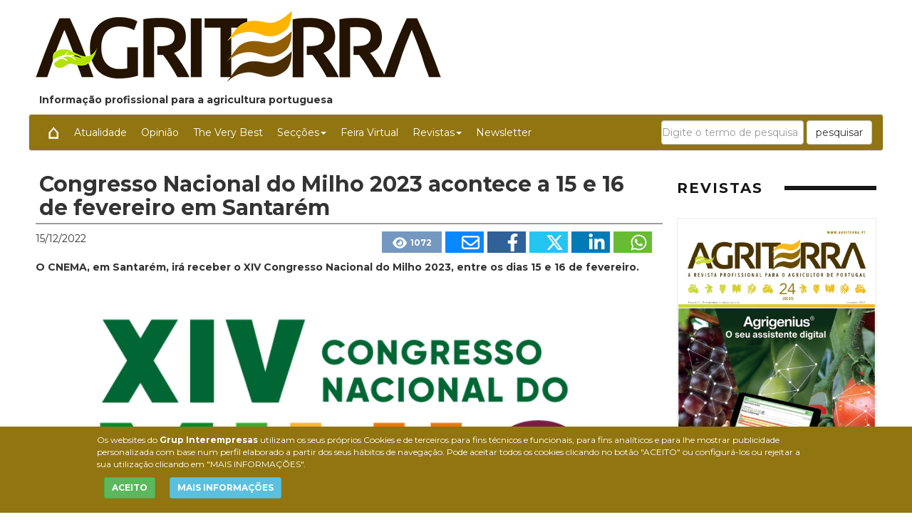

--- FILE ---
content_type: text/html
request_url: https://agriterra.pt/Artigos/447095-Congresso-Nacional-do-Milho-2023-acontece-a-15-e-16-de-fevereiro-em-Santarem.html
body_size: 16189
content:

<!DOCTYPE html>
<html lang="pt">
<head>

<!-- Global site tag (gtag.js) - Google Analytics -->
<script async src="https://www.googletagmanager.com/gtag/js?id=G-9XE6C3R27D"></script>
<script>
  window.dataLayer = window.dataLayer || [];
  function gtag(){dataLayer.push(arguments);}
  gtag('js', new Date());

  gtag('config', 'G-9XE6C3R27D');
</script>


<meta http-equiv="Content-Type" content="text/html; charset=windows-1252" />
<meta name="viewport" content="width=device-width,initial-scale=1,minimum-scale=1,maximum-scale=2" />
<link href="img/favins.ico" rel="shortcut icon"/>
<title>Congresso Nacional do Milho 2023 acontece a 15 e 16 de fevereiro em Santarém - Agriterra - Informação profissional para a agricultura portuguesa</title>
<meta name="Description" content="Informação profissional para a agricultura portuguesa" />
<meta name="Content-Language" content="pt"/>
<meta name="distribution" content="global"/>
<meta name="page-type" content="News"/>
<meta name="revisit-after" content="1 days"/>
<meta name="author" content="agriterra.pt"/>
<link rel="canonical" href="https://www.agriterra.pt/Artigos/447095-Congresso-Nacional-do-Milho-2023-acontece-a-15-e-16-de-fevereiro-em-Santarem.html">
<meta property="og:site_name" content="https://agriterra.pt/" />
<meta property="og:title" content="Congresso Nacional do Milho 2023 acontece a 15 e 16 de fevereiro em Santar&#233;m" />
<meta property="og:type" content="artigo" />
<meta property="og:url" content="https://agriterra.pt/Artigos/447095-Congresso-Nacional-do-Milho-2023-acontece-a-15-e-16-de-fevereiro-em-Santarem.html" />
<meta property="og:image" content="https://img.interempresas.net/A/E150x150/3721392.jpeg" />
<meta property="og:description" content="O CNEMA, em Santar&#233;m, ir&#225; receber o XIV Congresso Nacional do Milho 2023, entre os dias 15 e 16 de fevereiro." />
<meta name="twitter:card" content="summary_large_image">
<meta name="twitter:title" content="Congresso Nacional do Milho 2023 acontece a 15 e 16 de fevereiro em Santar&#233;m">
<meta name="twitter:description" content="O CNEMA, em Santar&#233;m, ir&#225; receber o XIV Congresso Nacional do Milho 2023, entre os dias 15 e 16 de fevereiro.">
<meta name="twitter:image:src" content="https://img.interempresas.net/fotos/3721392.jpeg">

<!--[if (gt IE 8) | (IEMobile)]><!-->
<link href="/CSS/unsemantic/unsemantic-grid-responsive-tablet.css" media="all" rel="stylesheet" type="text/css"/>
<!--<![endif]-->
<script type="text/javascript" src="/JS/jquery-3.7.1.min-20240412095239.js"></script>
<script type="text/javascript" src="/JS/bootstrap.min-20240412095239.js"></script>
<link href="/CSS/bootstrap.min-20240412095239.css" media="all" rel="stylesheet" type="text/css"/>
<link href="/CSS/style-20260114155530.css" media="all" rel="stylesheet" type="text/css"/>
<link href="/CSS/AG-20240412095239.css" media="all" rel="stylesheet" type="text/css"/>
<link href="/CSS/slick/slick-20240212113543.css" media="all" rel="stylesheet" type="text/css"/>
<link href="/CSS/slick/slick-theme-20240212113543.css" media="all" rel="stylesheet" type="text/css"/>

<link href="/img/AG.ico" rel="shortcut icon"/>
<script>
var js_codi_idioma = 'pt';
</script>

</head>
<body>

<div id="divPrincipal" class="grid-container grid-parent">


<div id="capcalera" class="grid-100 grid-parent">
<div class="grid-100 grid-parent">
<div id="logo" class="grid-75 tablet-grid-66 mobile-grid-100">
<a href="http://agriterra.pt"><img src="/img/logoAG.png" alt="Logótipo da plataforma de comunicação técnica para profissionais do setor agrícola, da Editora Induglobal (Grupo Interempresas)" title="Logótipo da plataforma de comunicação técnica para profissionais do setor agrícola, da Editora Induglobal (Grupo Interempresas)" /></a></div>
<div id="semibanner" class="grid-25 tablet-grid-33 mobile-grid-100">

</div>
</div>

<div class="descripcio-site">Informação profissional para a agricultura portuguesa</div>

<div id="menu">
	<nav role="navigation" class="navbar navbar-default">
		<div class="navbar-header">
            <button class="navbar-toggle" data-target="#navbarCollapse" data-toggle="collapse" type="button">
            <span class="sr-only">Conmutar navegación</span>
            <span class="icon-bar"></span>
            <span class="icon-bar"></span>
            <span class="icon-bar"></span>
            </button>
         </div>
         <div id="navbarCollapse" class="navbar-collapse collapse" role="navigation">
		    <ul id="ul" class="nav navbar-nav" >   
			<li><a href="/?ln=pt" title="Inicio"><img src="/img/house.png" /></a></li>
			<li><a href="/Artigos/atualidade/" title="Atualidade">Atualidade</a></li><li><a href="/Artigos/opiniao/" title="Opinião">Opinião</a></li><li><a href="/Artigos/the-very-best/" title="The Very Best">The Very Best</a></li><li  class="dropdown"><a href="#" class="dropdown-toggle" data-toggle="dropdown">Secções<span class="caret"></span></a><ul class="dropdown-menu" role="menu">
<li><a href="/Artigos/Agricultura-precisao/" title="Agricultura de Precisão">Agricultura de Precisão</a></li><li><a href="/Artigos/Cereais/" title="Cereais">Cereais</a></li><li><a href="/Artigos/Eventos/" title="Eventos">Eventos</a></li><li><a href="/Artigos/Fruticultura-Horticultura/" title="Fruticultura e Horticultura">Fruticultura e Horticultura</a></li><li><a href="/Artigos/Frutos-secos/" title="Frutos Secos">Frutos Secos</a></li><li><a href="/Artigos/Maquinaria-agricola/" title="Maquinaria Agrícola">Maquinaria Agrícola</a></li><li><a href="/Artigos/Olivicultura/" title="Olivicultura">Olivicultura</a></li><li><a href="/Artigos/pac/" title="PAC">PAC</a></li><li><a href="/Artigos/Pequenos-Frutos/" title="Pequenos Frutos">Pequenos Frutos</a></li><li><a href="/Artigos/Regadio/" title="Regadio">Regadio</a></li><li><a href="/Artigos/Viticultura/" title="Viticultura">Viticultura</a></li></ul></li>
			<li><a href="/FeiraVirtual">Feira Virtual</></a></li>
			<li class="dropdown"><a href="#" class="dropdown-toggle" data-toggle="dropdown">Revistas<span class="caret"></span></a><ul class="dropdown-menu" role="menu">
<li><a href="/FlipBooks/BA/" target="_blank">AgriTerra</a></li></ul></li>
			<li><a href="/Newsletters.asp">Newsletter</a></li>
			
            </ul>

<form class="navbar-form navbar-right" role="search" action="/pesquisar/" method="get">
  <div class="form-group">
    <input type="text" class="form-control" placeholder="Digite o termo de pesquisa" name="Q" id="Q" value="" />
  </div>
  <button type="submit" class="btn btn-default">pesquisar</button>
</form>
        </div>
	</nav>
</div>
</div>


<div id="cos" class="grid-100 grid-parent">
<div class="noticia-detall grid-75 tablet-grid-60 mobile-grid-100">
<h1 class="P11" id="part3721382">Congresso Nacional do Milho 2023 acontece a 15 e 16 de fevereiro em Santarém<!-- caixa_favorit --></h1><div class="P14 clearfix">
<div class="noticia-detall-autor-info">
<span class="noticia-detall-data">15/12/2022</span>
</div><div class="noticia-detall-autor-social-links"><a href="#" class="icona-visualitzacions" title="Este artículo ha sido leído 1072 veces"><svg xmlns="http://www.w3.org/2000/svg" viewBox="0 0 576 512" style="width: 20px; height: 20px;vertical-align: middle;margin-left: 5px;"><!--! Font Awesome Pro 6.4.2 by @fontawesome - https://fontawesome.com License - https://fontawesome.com/license (Commercial License) Copyright 2023 Fonticons, Inc. --><path fill="#ffffff" d="M288 32c-80.8 0-145.5 36.8-192.6 80.6C48.6 156 17.3 208 2.5 243.7c-3.3 7.9-3.3 16.7 0 24.6C17.3 304 48.6 356 95.4 399.4C142.5 443.2 207.2 480 288 480s145.5-36.8 192.6-80.6c46.8-43.5 78.1-95.4 93-131.1c3.3-7.9 3.3-16.7 0-24.6c-14.9-35.7-46.2-87.7-93-131.1C433.5 68.8 368.8 32 288 32zM144 256a144 144 0 1 1 288 0 144 144 0 1 1 -288 0zm144-64c0 35.3-28.7 64-64 64c-7.1 0-13.9-1.2-20.3-3.3c-5.5-1.8-11.9 1.6-11.7 7.4c.3 6.9 1.3 13.8 3.2 20.7c13.7 51.2 66.4 81.6 117.6 67.9s81.6-66.4 67.9-117.6c-11.1-41.5-47.8-69.4-88.6-71.1c-5.8-.2-9.2 6.1-7.4 11.7c2.1 6.4 3.3 13.2 3.3 20.3z"/></svg><span>1072</span></a><a href="mailto:?subject=Congresso%20Nacional%20do%20Milho%202023%20acontece%20a%2015%20e%2016%20de%20fevereiro%20em%20Santar%C3%A9m&amp;body=https%3A%2F%2Fagriterra%2Ept%2FArtigos%2F447095%2DCongresso%2DNacional%2Ddo%2DMilho%2D2023%2Dacontece%2Da%2D15%2De%2D16%2Dde%2Dfevereiro%2Dem%2DSantarem%2Ehtml" class="icona-email"><svg xmlns="http://www.w3.org/2000/svg" viewBox="0 0 512 512" style="width: 25px; height: 25px;vertical-align: middle;margin-left: 5px;"><!--! Font Awesome Pro 6.4.2 by @fontawesome - https://fontawesome.com License - https://fontawesome.com/license (Commercial License) Copyright 2023 Fonticons, Inc. --><path fill="#FFFFFF" d="M64 112c-8.8 0-16 7.2-16 16v22.1L220.5 291.7c20.7 17 50.4 17 71.1 0L464 150.1V128c0-8.8-7.2-16-16-16H64zM48 212.2V384c0 8.8 7.2 16 16 16H448c8.8 0 16-7.2 16-16V212.2L322 328.8c-38.4 31.5-93.7 31.5-132 0L48 212.2zM0 128C0 92.7 28.7 64 64 64H448c35.3 0 64 28.7 64 64V384c0 35.3-28.7 64-64 64H64c-35.3 0-64-28.7-64-64V128z"/></svg></a><a target="_blank" href="https://www.facebook.com/sharer/sharer.php?u=https%3A%2F%2Fagriterra%2Ept%2FArtigos%2F447095%2DCongresso%2DNacional%2Ddo%2DMilho%2D2023%2Dacontece%2Da%2D15%2De%2D16%2Dde%2Dfevereiro%2Dem%2DSantarem%2Ehtml&amp;display=popup&amp;ref=plugin" class="icona-facebook"><svg xmlns="http://www.w3.org/2000/svg" viewBox="0 0 320 512" style="width: 25px; height: 25px;vertical-align: middle;margin-left: 5px;"><!--! Font Awesome Pro 6.4.2 by @fontawesome - https://fontawesome.com License - https://fontawesome.com/license (Commercial License) Copyright 2023 Fonticons, Inc. --><path fill="#FFFFFF" d="M279.14 288l14.22-92.66h-88.91v-60.13c0-25.35 12.42-50.06 52.24-50.06h40.42V6.26S260.43 0 225.36 0c-73.22 0-121.08 44.38-121.08 124.72v70.62H22.89V288h81.39v224h100.17V288z"/></svg></a><a target="_blank" href="https://twitter.com/share?count=horizontal&amp;lang=pt&amp;url=https://agriterra.pt/Artigos/447095-Congresso-Nacional-do-Milho-2023-acontece-a-15-e-16-de-fevereiro-em-Santarem.html" class="icona-twitter"><svg xmlns="http://www.w3.org/2000/svg" viewBox="0 0 512 512" style="width: 25px; height: 25px;vertical-align: middle;margin-left: 5px;"><!--! Font Awesome Pro 6.4.2 by @fontawesome - https://fontawesome.com License - https://fontawesome.com/license (Commercial License) Copyright 2023 Fonticons, Inc. --><path fill="#FFFFFF" d="M389.2 48h70.6L305.6 224.2 487 464H345L233.7 318.6 106.5 464H35.8L200.7 275.5 26.8 48H172.4L272.9 180.9 389.2 48zM364.4 421.8h39.1L151.1 88h-42L364.4 421.8z"/></svg></a><a target="_blank" href="https://www.linkedin.com/shareArticle?mini=true&amp;url=https%3A%2F%2Fagriterra%2Ept%2FArtigos%2F447095%2DCongresso%2DNacional%2Ddo%2DMilho%2D2023%2Dacontece%2Da%2D15%2De%2D16%2Dde%2Dfevereiro%2Dem%2DSantarem%2Ehtml&amp;title=Congresso+Nacional+do+Milho+2023+acontece+a+15+e+16+de+fevereiro+em+Santar%C3%A9m" class="icona-linkedin"><svg xmlns="http://www.w3.org/2000/svg" viewBox="0 0 448 512" style="width: 25px; height: 25px;vertical-align: middle;margin-left: 5px;"><!--! Font Awesome Pro 6.4.2 by @fontawesome - https://fontawesome.com License - https://fontawesome.com/license (Commercial License) Copyright 2023 Fonticons, Inc. --><path fill="#FFFFFF" d="M100.28 448H7.4V148.9h92.88zM53.79 108.1C24.09 108.1 0 83.5 0 53.8a53.79 53.79 0 0 1 107.58 0c0 29.7-24.1 54.3-53.79 54.3zM447.9 448h-92.68V302.4c0-34.7-.7-79.2-48.29-79.2-48.29 0-55.69 37.7-55.69 76.7V448h-92.78V148.9h89.08v40.8h1.3c12.4-23.5 42.69-48.3 87.88-48.3 94 0 111.28 61.9 111.28 142.3V448z"/></svg></a><a target="_blank" href="https://web.whatsapp.com/send?text=https%3A%2F%2Fagriterra%2Ept%2FArtigos%2F447095%2DCongresso%2DNacional%2Ddo%2DMilho%2D2023%2Dacontece%2Da%2D15%2De%2D16%2Dde%2Dfevereiro%2Dem%2DSantarem%2Ehtml&amp;title=Congresso+Nacional+do+Milho+2023+acontece+a+15+e+16+de+fevereiro+em+Santar%C3%A9m" class="icona-whatsapp"><svg xmlns="http://www.w3.org/2000/svg" viewBox="0 0 448 512" style="width: 25px; height: 25px;vertical-align: middle;margin-left: 5px;"><!--! Font Awesome Pro 6.4.2 by @fontawesome - https://fontawesome.com License - https://fontawesome.com/license (Commercial License) Copyright 2023 Fonticons, Inc. --><path fill="#FFFFFF" d="M380.9 97.1C339 55.1 283.2 32 223.9 32c-122.4 0-222 99.6-222 222 0 39.1 10.2 77.3 29.6 111L0 480l117.7-30.9c32.4 17.7 68.9 27 106.1 27h.1c122.3 0 224.1-99.6 224.1-222 0-59.3-25.2-115-67.1-157zm-157 341.6c-33.2 0-65.7-8.9-94-25.7l-6.7-4-69.8 18.3L72 359.2l-4.4-7c-18.5-29.4-28.2-63.3-28.2-98.2 0-101.7 82.8-184.5 184.6-184.5 49.3 0 95.6 19.2 130.4 54.1 34.8 34.9 56.2 81.2 56.1 130.5 0 101.8-84.9 184.6-186.6 184.6zm101.2-138.2c-5.5-2.8-32.8-16.2-37.9-18-5.1-1.9-8.8-2.8-12.5 2.8-3.7 5.6-14.3 18-17.6 21.8-3.2 3.7-6.5 4.2-12 1.4-32.6-16.3-54-29.1-75.5-66-5.7-9.8 5.7-9.1 16.3-30.3 1.8-3.7.9-6.9-.5-9.7-1.4-2.8-12.5-30.1-17.1-41.2-4.5-10.8-9.1-9.3-12.5-9.5-3.2-.2-6.9-.2-10.6-.2-3.7 0-9.7 1.4-14.8 6.9-5.1 5.6-19.4 19-19.4 46.3 0 27.3 19.9 53.7 22.6 57.4 2.8 3.7 39.1 59.7 94.8 83.8 35.2 15.2 49 16.5 66.6 13.9 10.7-1.6 32.8-13.4 37.4-26.4 4.6-13 4.6-24.1 3.2-26.4-1.3-2.5-5-3.9-10.5-6.6z"/></svg></a></div></div><div class="P13" id="part3721383">O CNEMA, em Santarém, irá receber o XIV Congresso Nacional do Milho 2023, entre os dias 15 e 16 de fevereiro.</div><div class="P4" id="part3721392">
<picture>
<source 
	srcset="https://img.interempresas.net/A/A420/3721392.webp 420w, https://img.interempresas.net/fotos/3721392.png 673w"
	sizes="(min-width: 1300px) 875px, (min-width: 1040px) calc(50vw + 235px), (min-width: 780px) 65vw, calc(100vw - 25px)"
>
<img src="https://img.interempresas.net/fotos/3721392.png" alt="Imagen" loading="eager" style="aspect-ratio:673/438;">
</picture>
</div>
<div class="P2" id="part3721384"><p>O papel da agricultura na geopolítica mundial, crise energética, importância do regadio e os desafios para a agricultura são alguns dos temas em análise no evento.</p></div><div class="P2" id="part3721385"><p>O milho tem sido, ao longo dos últimos anos, a cultura arvense mais representativa da agricultura nacional de regadio.</p></div><div class="P2" id="part3721386"><p>Ciente dos desafios que a agricultura portuguesa enfrenta e tendo em conta que em 2023, a <a href="http://www.anpromis.pt/" target="_blank">ANPROMIS </a>celebra o seu 35.º aniversário, foi decisão da Direção organizar nos próximos dias 15 e 16 de fevereiro, no CNEMA, em Santarém, o seu XIV Congresso Nacional do Milho 2023.</p></div><div class="P2" id="part3721387"><p>Ao longo dos dois dias do Congresso, que conta com o Alto Patrocínio do Presidente da República e que vai juntar mais de 700 pessoas, vão ser abordados alguns temas relevantes para o setor agrícola nacional, a saber:</p>

<p><strong>Dia 15 de Fevereiro de 2023 (4ª feira)</strong></p>

<ul>
	<li>Qual o papel da agricultura na geopolítica mundial?</li>
	<li>Crise energética: como nos adaptarmos?</li>
	<li>O futuro da produção de milho em Portugal: constrangimentos e oportunidades</li>
</ul>

<p><strong>Dia 16 de Fevereiro de 2023 (5ª feira)</strong></p>

<ul>
	<li>A importância do regadio para os países mediterrânicos</li>
	<li>A produção de milho no âmbito do novo PEPAC</li>
	<li>A origem dos alimentos</li>
	<li>Que desafios se colocam à agricultura portuguesa nas próximas décadas?</li>
</ul></div><div class="P2" id="part3721389"><p>O programa definitivo e a respetiva ficha de inscrição serão divulgados no início do mês de janeiro de 2023. </p></div><div class="P2" id="part3721390">No âmbito deste evento terá lugar a Assembleia Geral da CEPM (Confederação Europeia dos Produtores de Milho), da qual a ANPROMIS detém a Vice-Presidência.</div>
</div>
<div id="publicitat" class="grid-25 tablet-grid-40 mobile-grid-100">
<section id="portades">
<h2 class="contingut-seccio-titol">REVISTAS</h2>
<ul class="slick-portades"><li><a href="/FlipBooks/BA/" target="_blank">
<img alt="AgriTerra" title="AgriTerra" src="https://img.interempresas.net/F/E430x600/BA24.jpg" style="max-width:100%" /></a></li></ul>
<div class="boto-subscripcio"><a href="/info/SuscreverRevista.asp" class="btn btn-secondary btn-lg">Subscrever</a></div>
</section>
<section id="ContenidorMediaPartner">
<h2 class="contingut-seccio-titol">Media Partners</h2>
<ul class="slick-media-partner"><li><a href="https://www.interempresas.net/CC/NhwZEUj.imL5DnsAwvTn9u6LlFc.html" target="_blank">
<img alt="FIMA - Feria de Zaragoza" title="FIMA - Feria de Zaragoza" src="https://www.interempresas.net/Publicidad/EnlacesDestacados//202511/Fima2026enlace.gif" /></a></li></ul></section><!--  --><!-- ContenidorMediaPartners --><section class="seccio-newsletters">
<span id="bloc-newsletters"></span>
<h2 class="contingut-seccio-titol">NEWSLETTERS</h2>
<ul class="slick-newsletters">
<li>
<a href="https://www.interempresas.net/Boletin/NL/2026/01/19/BA.html" title="Newsletter Agriterra" target="_blank"> <img alt="Newsletter Agriterra" title="Newsletter Agriterra" src="https://img.interempresas.net/NL/E430x600/100740.webp" style="aspect-ratio:430/600 auto" loading="lazy"></a><p><svg xmlns="http://www.w3.org/2000/svg" height="12" width="12" viewBox="0 0 320 512"><path d="M318 177.5c3.8-8.8 2-19-4.6-26l-136-144C172.9 2.7 166.6 0 160 0s-12.9 2.7-17.4 7.5l-136 144c-6.6 7-8.4 17.2-4.6 26S14.4 192 24 192H96l0 288c0 17.7 14.3 32 32 32h64c17.7 0 32-14.3 32-32l0-288h72c9.6 0 18.2-5.7 22-14.5z"/></svg> 19/01/2026</p></li>
<li>
<a href="https://www.interempresas.net/Boletin/NL/2026/01/12/BA.html" title="Newsletter Agriterra" target="_blank"> <img alt="Newsletter Agriterra" title="Newsletter Agriterra" src="https://img.interempresas.net/NL/E430x600/100741.webp" style="aspect-ratio:430/600 auto" loading="lazy"></a><p><svg xmlns="http://www.w3.org/2000/svg" height="12" width="12" viewBox="0 0 320 512"><path d="M318 177.5c3.8-8.8 2-19-4.6-26l-136-144C172.9 2.7 166.6 0 160 0s-12.9 2.7-17.4 7.5l-136 144c-6.6 7-8.4 17.2-4.6 26S14.4 192 24 192H96l0 288c0 17.7 14.3 32 32 32h64c17.7 0 32-14.3 32-32l0-288h72c9.6 0 18.2-5.7 22-14.5z"/></svg> 12/01/2026</p></li>

</ul>
<p id="placeholder-suscribase"> </p>
</section><section id="SuscribirseNewsletter" class="formulari-suscripcio">
	<span id="SuscribirseNewsletterAnchor"></span>
	<script type="text/javascript" src="/JS/v_email4.js"> </script>
	<script type="text/javascript" src="/JS/RegistraMicroNewsletter20180525.js"> </script>
	<div id="SuscribirseNewsletterInt" class="formulari-suscripcio-contingut">
		<p class="col-md-12 col-sm-12 col-xs-12 titolet-suscribase-newsletter"> Subscrever gratuitamente a Newsletter  - <a href="https://www.interempresas.net/Boletin/NL/2026/01/19/BA.html" rel="nofollow" target="_blank" title="Última newsletter de &quot;&quot;, de fecha 19/01/2026">Ver exemplo</a>
		</p>
		<form name="microformulari_newsletter" id="microformulari_newsletter" method="post" >
			<div class="col-md-8 col-sm-12 col-xs-12">
				<div id="embolcall_correu_e" data-comprovat="no_comprovat">
<input class="form-control" type="email" autocomplete="email" id="correu_e" name="correu_e" size="22" title="Correo electrónico" aria-label="Correo electrónico"  value="" placeholder="Escriba su email" onchange='jQueryComprovaCorreuE(this.value,false)'>
					<span id="error_correu_e"></span>
				</div>
				<div id="label-contrasenya">Password</div>
				<input type="password" id="contrasenya" name="contrasenya" size="24" value="" class="form-control" autocomplete="off" />
			</div>
			<div class="col-md-4 col-sm-12 col-xs-12">
				<button class="btn btn-secondary" type="button" id="Enviar" name="Enviar" value="Subscrever gratuitamente" onclick="(ValidaFormNL(this.form));">Subscrever gratuitamente</button>
			</div>
			<p class="col-md-12 consentiments" id="divMarcarTot" style="cursor:pointer;"><input type="checkbox" id="marcar_tot" name="marcar_tot" value="1" aria-label="Marcar todos"/>
<span id="etiqueta_marca_tot"><span id="ara-dic-marcar-tots">Marcar todos</span></span></p>
			<p class="col-md-12 consentiments"><input type="checkbox" id="autoritza_newsletters" name="autoritza_newsletters" value="true" aria-label="Autorizo o envio de newsletters e informações de interempresas.net"/>
<span>Autorizo o envio de newsletters e informações de interempresas.net</span></p>
<p class="col-md-12 consentiments"><input type="checkbox" id="autoritza_emailings" name="autoritza_emailings" value="true" aria-label="Autorizo o envio de comunicações de terceiros via interempresas.net"/>
<span>Autorizo o envio de comunicações de terceiros via interempresas.net</span></p>
			<p class="col-md-12 col-sm-12 col-xs-12 consentiments">
				<input type="checkbox" id="acepto_condiciones" name="acepto_condiciones" value="1" aria-label="Acepto condiciones legales"/>
				<span id="AcceptoCond">Li e aceito as condições do <a href="/PrimeraPagina/AvisoLegal.asp" target="_blank" style="color:#6B2C00">Aviso legal</a> e da <a href="/PrimeraPagina/ProteccionDeDatos.asp" target="_blank" style="color:#6B2C00">Política de Proteção de Dados</a></span>
			</p>
			<input type="hidden" id="id_sector" name="id_sector" value="9111" />
			<input type="hidden" id="codi_idioma" name="codi_idioma" value="pt" />
			<input type="hidden" id="origen_dades" name="origen_dades" value="Formulari_micro_newsletter" />
		</form>
<div id="primera-capa-informativa" style="font-family:'Sofia Sans', Arial, Verdana, Sans-serif;font-size:11px;margin:30px 0;padding-left:10px;padding-right:10px"><b>Responsable:</b> Interempresas Media, S.L.U. <b>Finalidades:</b> Assinatura da(s) nossa(s) newsletter(s). Gerenciamento de contas de usuários. Envio de e-mails relacionados a ele ou relacionados a interesses semelhantes ou associados.<b>Conservação:</b> durante o relacionamento com você, ou enquanto for necessário para realizar os propósitos especificados. <b>Atribuição:</b> Os dados podem ser transferidos para <a href="https://www.interempresas.net/PrimeraPagina/ProteccionDeDatos.asp#prestador" target="_blank">outras empresas do grupo</a> por motivos de gestão interna. <b><a href="https://www.aepd.es/es/derechos-y-deberes/conoce-tus-derechos" target="_blank">Derechos:</a></b> Acceso, rectificación, oposición, supresión, portabilidad, limitación del tratatamiento y decisiones automatizadas: <a href="mailto:lopd@interempresas.net?subject=Derechos%20ARCO-POL%20(www.interempresas.net)">entre em contato com nosso DPO</a>. Si considera que el tratamiento no se ajusta a la normativa vigente, puede presentar reclamación ante la <a href="https://www.aepd.es/es" target="_blank">AEPD</a>. <b>Mais informação: </b> <a href="https://www.interempresas.net/PrimeraPagina/ProteccionDeDatos.asp">Política de Proteção de Dados</a></div>
	</div>
	<script>
	if (window.jQuery) { 
		jQuery(document).ready(function() { 
			jQuery('#placeholder-suscribase').html('<a class="btn btn-secondary btn-lg" href="#SuscribirseNewsletterAnchor" title="Haga click para ir al formulario de suscripción">Subscrever<' + '/a>'); 
		}) ;
	}
	</script>
</section>
</div>
</div>

<div id="peu" class="grid-100 grid-parent">
<div class="grid-33 tablet-grid-100 mobile-grid-100">

<p class="titol-peu">agriterra.pt</p>

<p class="titol-peu">Agriterra - Informação profissional para a agricultura portuguesa</p>

<p><a href="/EstatutoEditorial.asp" target="_blank">Estatuto Editorial</a></p>
<p class="titol-peu"><a href="https://pt.interempresas.net/info/" title="Induglobal - Grupo Interempresas" target="_blank"><img src="/img/logoPT-peu.png" style="width:160px"/></a></p>

</div>
<div class="grid-33 tablet-grid-100 mobile-grid-100">
<p><a href="/quem-somos.asp?ln=pt">Quem somos</a></p>
<p><a href="/info/Contacto.asp?ln=pt">Contacto</a></p>
<p><a href="/AvisoLegal.asp?ln=pt" target="_blank">Aviso legal</a></p>
<p><a href="/ProtecaoDeDatos.asp?ln=pt" target="_blank">Proteção de Dados</a></p>
<p><a href="/PoliticaDeCookies.asp?ln=pt" target="_blank">Política de cookies</a></p>
<p><a href="/PoliticaRedesSociais.asp?ln=pt" target="_blank">Política de Privacidade Nas Redes Sociais</a></p>
<p><a href="https://globaleaks.novaagora.com/" target="_blank">Canal de denúncias</a></p>
</div>
<div class="grid-33 tablet-grid-100 mobile-grid-100">
<div class="xarxes_peu">
<a rel="nofollow" target="www.agriterra.pt" href="https://www.facebook.com/AgriterraPT" style="position:relative;" title="Síguenos en Facebook" target="_blank"><svg xmlns="http://www.w3.org/2000/svg" width="30" height="30" fill="currentColor" class="bi bi-facebook iconesXXSS" viewBox="0 0 16 16">
<path d="M16 8.049c0-4.446-3.582-8.05-8-8.05C3.58 0-.002 3.603-.002 8.05c0 4.017 2.926 7.347 6.75 7.951v-5.625h-2.03V8.05H6.75V6.275c0-2.017 1.195-3.131 3.022-3.131.876 0 1.791.157 1.791.157v1.98h-1.009c-.993 0-1.303.621-1.303 1.258v1.51h2.218l-.354 2.326H9.25V16c3.824-.604 6.75-3.934 6.75-7.951z"/>
</svg></a>
<a target="www.agriterra.pt" href="https://twitter.com/AgriterraPt" style="position:relative;" title="Síguenos en X" target="_blank"><svg xmlns="http://www.w3.org/2000/svg" width="30" height="30" fill="currentColor" class="bi bi-twitter-x iconesXXSS" viewBox="0 0 16 16">
<path d="M12.6.75h2.454l-5.36 6.142L16 15.25h-4.937l-3.867-5.07-4.425 5.07H.316l5.733-6.57L0 .75h5.063l3.495 4.633L12.601.75Zm-.86 13.028h1.36L4.323 2.145H2.865l8.875 11.633Z"/>
</svg></a>
<a rel="nofollow" target="www.agriterra.pt" href="https://www.linkedin.com/showcase/agriterra-induglobal" style="position:relative;" title="Síguenos en Linkedin" target="_blank">
<svg xmlns="http://www.w3.org/2000/svg" width="30" height="30" fill="currentColor" class="bi bi-linkedin iconesXXSS" viewBox="0 0 16 16">
<path d="M0 1.146C0 .513.526 0 1.175 0h13.65C15.474 0 16 .513 16 1.146v13.708c0 .633-.526 1.146-1.175 1.146H1.175C.526 16 0 15.487 0 14.854V1.146zm4.943 12.248V6.169H2.542v7.225h2.401zm-1.2-8.212c.837 0 1.358-.554 1.358-1.248-.015-.709-.52-1.248-1.342-1.248-.822 0-1.359.54-1.359 1.248 0 .694.521 1.248 1.327 1.248h.016zm4.908 8.212V9.359c0-.216.016-.432.08-.586.173-.431.568-.878 1.232-.878.869 0 1.216.662 1.216 1.634v3.865h2.401V9.25c0-2.22-1.184-3.252-2.764-3.252-1.274 0-1.845.7-2.165 1.193v.025h-.016a5.54 5.54 0 0 1 .016-.025V6.169h-2.4c.03.678 0 7.225 0 7.225h2.4z"/></svg></a>
</div>
</div>

</div>
</div>

<div id="toTop" style="display:none"><div style="width:45px;margin:auto;position:relative;top:10px;"><svg xmlns="http://www.w3.org/2000/svg" viewBox="0 0 512 512"><!--! Font Awesome Pro 6.4.2 by @fontawesome - https://fontawesome.com License - https://fontawesome.com/license (Commercial License) Copyright 2023 Fonticons, Inc. --><path fill="#FFFFFF" d="M233.4 105.4c12.5-12.5 32.8-12.5 45.3 0l192 192c12.5 12.5 12.5 32.8 0 45.3s-32.8 12.5-45.3 0L256 173.3 86.6 342.6c-12.5 12.5-32.8 12.5-45.3 0s-12.5-32.8 0-45.3l192-192z"/></svg></div></div>
<script type="text/javascript" src="/JS/vesAlTop-20240412095239.js"></script>
<script type="text/javascript" src="/JS/slick/slick.min-20240212113543.js"></script>
<script type="text/javascript" src="/JS/diccionari-20220209111521.js"></script>
<script type="text/javascript" src="/JS/LleiCookies20190205-20230612160002.js"></script>

<script type="text/javascript" src="/JS/jquery-ui-1.13.2.custom/jquery-ui.min.js"></script>
<script type="text/javascript" src="https://www.interempresas.net/JS/finestraEmergent.js"></script>
<script type="text/javascript" src="https://www.interempresas.net/JS/FormulariDades2022.js"></script>
<script type="text/javascript" src="https://www.interempresas.net/JS/diccionariFinestra.js"></script>
<script type="text/javascript" src="https://www.interempresas.net/JS/OpcionsDelFormulari.js"></script>
<script type="text/javascript" src="https://www.interempresas.net/JS/v_email4.js"></script>
<script type="text/javascript">
var id_sector = 9111 
</script>
<script>

   $(document).ready(function () { 
	    try { 
		$('.slick-ED').slick({ 
				infinite: true, 
				autoplay:true, 
				speed: 1000, 
				slidesToShow: 4, 
				dots: false, 
				arrows: false, 
				slidesToScroll:3, 
				responsive: [ 
					{ 
				  breakpoint: 1025, 
				  settings: { 
						infinite: true, 
						autoplay:true, 
						speed: 1000, 
						slidesToShow: 3, 
						dots: false, 
						arrows: false, 
						slidesToScroll:1, 
						} 
					}, 
					  { 
					  breakpoint: 600, 
					  settings: { 
						slidesToShow: 2, 
						slidesToScroll: 1 
					  } 
					  }, 
						{ 
					  breakpoint: 420, 
					  settings: { 
						slidesToShow: 1, 
						slidesToScroll: 1 
					  } 
					} 
				] 
		});	 
      } catch (e) { };
   });

   $(document).ready(function () { 
		try { 
		$('.slick-media-partner').slick({ 
			infinite: true, 
			autoplay:true, 
			speed: 1000, 
			slidesToShow: 1, 
			dots: false, 
			lazyLoad: 'ondemand', 
			arrows: false, 
			responsive: [ 
				{ 
				breakpoint: 767, 
				settings: { 
					slidesToShow: 3, 
					slidesToScroll: 1, 
					infinite: true, 
					dots: false 
				} 
				}, 
				{ 
				breakpoint: 600, 
				settings: { 
					slidesToShow: 2, 
					slidesToScroll: 1, 
					infinite: true, 
					dots: false 
				} 
				}, 
				{ 
				  breakpoint: 420, 
				  settings: { 
					slidesToShow: 1, 
					slidesToScroll: 1 
				  } 
				} 
			] 
	}); 
      } catch (e) { };
   });

   $(document).ready(function () { 
	    try { 
		$('.slick-portades').slick({ 
		infinite: true, 
		autoplay:true, 
		speed: 1000, 
		slidesToShow: 1, 
		dots: false, 
		arrows: false, 
			responsive: [ 
				{ 
				breakpoint: 768, 
				settings: { 
					slidesToShow: 2, 
					slidesToScroll: 1, 
					infinite: true, 
					dots: false 
				} 
				}, 
				{ 
				breakpoint: 376, 
				settings: { 
					slidesToShow: 1, 
					slidesToScroll: 1, 
					infinite: true, 
					dots: false 
				} 
				} 
			] 
		}); 
      } catch (e) { };
   });

   $(document).ready(function () { 
	    try { 
		$('.slick-newsletters').slick({ 
		infinite: true, 
		autoplay:true, 
		speed: 1000, 
		slidesToShow: 1, 
		dots: false, 
		arrows: false, 
			responsive: [ 
				{ 
				breakpoint: 768, 
				settings: { 
					slidesToShow: 2, 
					slidesToScroll: 1, 
					infinite: true, 
					dots: false 
				} 
				}, 
				{ 
				breakpoint: 376, 
				settings: { 
					slidesToShow: 1, 
					slidesToScroll: 1, 
					infinite: true, 
					dots: false 
				} 
				} 
			] 
		}); 
      } catch (e) { };
   });

</script>

<!-- ClauVisitesPaginaSessio=-->
<iframe src="https://www.interempresas.net/Estadisticas/ArticleVist.asp?k=7760237026" name="visites" style="display:none;">

</body>
</html>

--- FILE ---
content_type: text/css
request_url: https://agriterra.pt/CSS/AG-20240412095239.css
body_size: -413
content:
h3 {color:#907511;}
/*a {color:#907511;}*/

#menu .navbar-default {background:#907511;}
#menu .navbar-default .navbar-nav > li.active > a{color:#907511;}
#menu .dropdown-menu {background-color:#907511;}
#menu .navbar-default .navbar-nav li.dropdown.open > a{color:#907511;}
#menu li.dropdown.open .dropdown-menu > li > a:hover{color:#907511;}
#menu .navbar-default .navbar-toggle:hover .icon-bar{background-color:#907511;}

.noticia-destacada h1{color:#907511;}

#cont .zoomtimeline .yearlist-con .yearlist .year figure{ background-color: rgba(61, 77, 89, 0.7); }
#cont .zoomtimeline.mode-3dslider .yearlist-con:after { background-color: rgba(61, 77, 89, 0.7); }
#cont .zoomtimeline.mode-3dslider .details-container > .detail .detail-image--border {border: 2px solid rgba(61, 77, 89, 0.3);}

#toTop{background-color:#907511;}

#peu{background-color:#907511;}

#publicitat .formulari-suscripcio .formulari-suscripcio-contingut { border: 3px double #907511;}
#publicitat #ara-dic-marcar-tots {color:#008ab5}

div#LleiCookies {background-color:#907511;}

--- FILE ---
content_type: application/javascript
request_url: https://agriterra.pt/JS/RegistraMicroNewsletter20180525.js
body_size: 697
content:
if(!String.prototype.trim)
{	String.prototype.trim = function () {return this.replace(/^\s+|\s+$/g,'');};
}
var EtiquetaEscriguiEMail = 'Digite o seu e-mail' ;

function ValidaFormNL(f)
{
	f.correu_e.value = f.correu_e.value.trim() ;
	f.acepto_condiciones.value = f.acepto_condiciones.value.trim() ;

	if (f.correu_e.value == EtiquetaEscriguiEMail)
	{
		f.correu_e.focus();
		alert("Por favor, indique o seu endereço de correio eletrónico (e-mail)");
		return (false) ;
	}
	if (f.correu_e.value > "")
	{
  	    if(!jQueryComprovaCorreuE(f.correu_e.value, false) && false)
		{
			f.correu_e.focus();
			alert("O endereço de correio eletrónico indicado não é válido.");
			return (false) ;
	    }
    }
	else
	{
		alert("Deve indicar um email válido para subscrever a newsletter.");
		f.correu_e.focus();
		return (false);
	}

    // Gestió dels consentiments...
    // Si tenim un camp d'autoritzar newsletters, ha d'estar marca (RGPD)
    if ('undefined' !== typeof f.autoritza_newsletters)
    {
        if  (!f.autoritza_newsletters.checked)
        {
            alert("Para receber a nossa newsletter tem de declarar a sua aceitação de forma explícita (RGPD).");
            f.autoritza_newsletters.focus();
            return false;
        }
    }

	if (!f.acepto_condiciones.checked)
	{
		alert("Para receber a nossa newsletter valide o Aviso Legal e a Política de Proteção de Dados.");
		f.acepto_condiciones.focus();
		return (false);
    }

	var url = "https://www.interempresas.net/GestionUsuarios/_alta_newsletter_ajax.asp" ;

	jQuery.ajax (url,
		{
		data: {
			correu_e: f.correu_e.value,
			id_sector: f.id_sector.value,
			codi_idioma: f.codi_idioma.value,
			url_actual: window.location.href,
			contrasenya: f.contrasenya.value,
			acepto_condiciones: f.acepto_condiciones.checked,
            // El proper atribut hauria de ser sempre true... però per si de cas hi ha alguna errada intermèdia,
            // prefereixo reavaluar-ho
			autoritza_newsletters: typeof f.autoritza_newsletters !== 'undefined' && f.autoritza_newsletters.checked,
			autoritza_emailings:   typeof f.autoritza_emailings   !== 'undefined' && f.autoritza_emailings.checked,
			origen_dades: f.origen_dades.value
			},
		error: function(jqXHR, textStatus, errorThrown)
			{
				alert("ERROR" + textStatus + errorThrown) ;
				debugger ;
			},
		success: function(data, textStatus, jqXHR)
			{
				if (data.necessito_contrasenya)
				{
				    $('#label-contrasenya').fadeIn();
				    $('#contrasenya').fadeIn();
				    $('#correu_e').prop('readOnly', true);
					alert("Suscripción newsletter:\n\n" + data.missatge_a_usuari) ;
					f.contrasenya.focus();
				}
				else
				{
					alert("Suscripción newsletter:\n\n" + data.missatge_a_usuari) ;
					if (f.origen_dades.value == "Formulari_micro_newsletter_fv")
					{
						$('#avisam_anuncis_nous').fadeOut();
					}
					else
					{
						if (f.origen_dades.value == "Formulari_micro_newsletter_peu")
						{
							//fer un login implicit i portar al que s'ha donat d'alta o s'ha identificat a la pàgina de registre de les news.
							window.location.replace("/GestionUsuarios/EdicionesDigitales.asp?ln=es");
						}
						else
						{
							$('#SuscribirseNewsletter').fadeOut();
						}
					}
				}
			}
		}) ;
}
$(document).ready(function () {
    // Gestió de les autoritzacions al microformulari newsletters...
    try {
        var totsChecksMarcats = function () {
            var politica_checked = $('#acepto_condiciones').prop('checked');
            var autoritza_newsletters_checked = $('#autoritza_newsletters').prop('checked');
            var autoritza_emailings_checked = $('#autoritza_emailings').prop('checked');

            return politica_checked && autoritza_newsletters_checked && autoritza_emailings_checked;
        }

        var canviaEtiquetaMarcar = function () {
            var etiqueta = totsChecksMarcats() ? 'Desmarcar todos' : '<span id="ara-dic-marcar-tots">Marcar todos</span>';
            $('#etiqueta_marca_tot').html(etiqueta);
        }

        var marcaHoTot = function () {
            var checked = !totsChecksMarcats();

            $('#marcar_tot').prop('checked', checked);
            $('#acepto_condiciones').prop('checked', checked);
            $('#autoritza_newsletters').prop('checked', checked);
            $('#autoritza_emailings').prop('checked', checked);
            canviaEtiquetaMarcar();
        }

        $('body').on('click', '#divMarcarTot', marcaHoTot);
        $('#microformulari_newsletter').on('change', ':checkbox', canviaEtiquetaMarcar);
    }
    catch (e) { };


});

--- FILE ---
content_type: application/javascript
request_url: https://www.interempresas.net/JS/OpcionsDelFormulari.js
body_size: 5267
content:
// opcionsCodiPais i opcionsCodiProvincia, amb idiomes... (fallback a 'es')
// codi comprimidet... (que fa molt bulto)
function opcionsDeVector(v)
{
	var opc = "" ;
	for (var i = 0 ; i < v.length ; i++)
	{
		opc += "<option value=\"" + v[i].c + "\">" + v[i].p + "<\/option>" ;
	}
	return opc ;
}

function opcionsCodiPais(codi_idioma)
{
var p ;
if (codi_idioma == "ca")
{
p = [
{c:"AF",p:"Afganistan"},
{c:"AL",p:"Albània"},
{c:"DE",p:"Alemanya"},
{c:"DZ",p:"Algèria"},
{c:"AD",p:"Andorra"},
{c:"AO",p:"Angola"},
{c:"AI",p:"Anguilla"},
{c:"AQ",p:"Antàrtida"},
{c:"AG",p:"Antigua i Barbuda"},
{c:"AN",p:"Antilles Holandeses"},
{c:"SA",p:"Aràbia Saudita"},
{c:"AR",p:"Argentina"},
{c:"AM",p:"Armènia"},
{c:"AW",p:"Aruba"},
{c:"AU",p:"Austràlia"},
{c:"AT",p:"Àustria"},
{c:"AZ",p:"Azerbaidjan"},
{c:"BS",p:"Bahames"},
{c:"BH",p:"Bahrain"},
{c:"BD",p:"Bangla Desh"},
{c:"BB",p:"Barbados"},
{c:"BE",p:"Bèlgica"},
{c:"BZ",p:"Belize"},
{c:"BJ",p:"Benin"},
{c:"BM",p:"Bermudas"},
{c:"BY",p:"Bielorússia"},
{c:"MM",p:"Birmània"},
{c:"BO",p:"Bolívia"},
{c:"BQ",p:"Bonaire, Saba i Sint Eustatius"},
{c:"BA",p:"Bòsnia i Hercegovina"},
{c:"BW",p:"Botswana"},
{c:"BR",p:"Brasil"},
{c:"BN",p:"Brunei"},
{c:"BG",p:"Bulgària"},
{c:"BF",p:"Burkina Faso"},
{c:"BI",p:"Burundi"},
{c:"BT",p:"Butan"},
{c:"KH",p:"Cambodja"},
{c:"CM",p:"Camerun"},
{c:"CA",p:"Canadà"},
{c:"CV",p:"Cap Verd"},
{c:"VA",p:"Ciutat del Vaticà"},
{c:"CO",p:"Colòmbia"},
{c:"KM",p:"Comores"},
{c:"CG",p:"Congo"},
{c:"KR",p:"Corea"},
{c:"KP",p:"Corea del Nord"},
{c:"CI",p:"Costa d'Ivori"},
{c:"CR",p:"Costa Rica"},
{c:"HR",p:"Croàcia"},
{c:"CU",p:"Cuba"},
{c:"CW",p:"Curaçao"},
{c:"DK",p:"Dinamarca"},
{c:"DJ",p:"Djibouti"},
{c:"DM",p:"Dominica"},
{c:"EG",p:"Egipte"},
{c:"SV",p:"El Salvador"},
{c:"AE",p:"Emirats Àrabs Units"},
{c:"EC",p:"Equador"},
{c:"ER",p:"Eritrea"},
{c:"SK",p:"Eslovàquia"},
{c:"SI",p:"Eslovènia"},
{c:"ES",p:"Espanya"},
{c:"US",p:"Estats Units d'Amèrica"},
{c:"EE",p:"Estònia"},
{c:"ET",p:"Etiòpia"},
{c:"FJ",p:"Fiji"},
{c:"PH",p:"Filipines"},
{c:"FI",p:"Finlàndia"},
{c:"FR",p:"França"},
{c:"GA",p:"Gabon"},
{c:"GM",p:"Gàmbia"},
{c:"GE",p:"Geòrgia"},
{c:"GS",p:"Geòrgia del Sud i Illes Sandwich del Sud"},
{c:"GH",p:"Ghana"},
{c:"GI",p:"Gibraltar"},
{c:"GR",p:"Grècia"},
{c:"GD",p:"Grenada"},
{c:"GL",p:"Groenlàndia"},
{c:"GP",p:"Guadalupe"},
{c:"GF",p:"Guaiana Francesa"},
{c:"GU",p:"Guam"},
{c:"GT",p:"Guatemala"},
{c:"GG",p:"Guernsey"},
{c:"GN",p:"Guinea"},
{c:"GW",p:"Guinea Bissau"},
{c:"GQ",p:"Guinea Equatorial"},
{c:"GY",p:"Guyana"},
{c:"HT",p:"Haití"},
{c:"HN",p:"Hondures"},
{c:"HK",p:"Hong Kong"},
{c:"HU",p:"Hongria"},
{c:"YE",p:"Iemen"},
{c:"BV",p:"Illa Bouvet"},
{c:"CX",p:"Illa Christmas"},
{c:"IM",p:"Illa de Man"},
{c:"AX",p:"Illes Åland"},
{c:"KY",p:"Illes Caiman"},
{c:"CC",p:"Illes Cocos o Keeling"},
{c:"CK",p:"Illes Cook"},
{c:"FO",p:"Illes Fèroe"},
{c:"HM",p:"Illes Heard i McDonald"},
{c:"FK",p:"Illes Malvines"},
{c:"MP",p:"Illes Marianes del Nord"},
{c:"MH",p:"Illes Marshall"},
{c:"UM",p:"Illes menors dels EUA"},
{c:"PW",p:"Illes Palau"},
{c:"SB",p:"Illes Salomon"},
{c:"SJ",p:"Illes Svalbard i Jan Mayen"},
{c:"TC",p:"Illes Turks i Caicos"},
{c:"VG",p:"Illes Verges Britàniques"},
{c:"VI",p:"Illes Verges Nord-americanes"},
{c:"WF",p:"Illes Wallis i Futuna"},
{c:"IN",p:"Índia"},
{c:"ID",p:"Indonèsia"},
{c:"IQ",p:"Irak"},
{c:"IR",p:"Iran"},
{c:"IE",p:"Irlanda"},
{c:"IS",p:"Islàndia"},
{c:"IL",p:"Israel"},
{c:"IT",p:"Itàlia"},
{c:"YU",p:"Iugoslàvia"},
{c:"JM",p:"Jamaica"},
{c:"JP",p:"Japó"},
{c:"JE",p:"Jersey"},
{c:"JO",p:"Jordània"},
{c:"KZ",p:"Kazakhstan"},
{c:"KE",p:"Kenya"},
{c:"KG",p:"Kirguizistan"},
{c:"KI",p:"Kiribati"},
{c:"KW",p:"Kuwait"},
{c:"RE",p:"La Reunió"},
{c:"LA",p:"Laos"},
{c:"LS",p:"Lesotho"},
{c:"LV",p:"Letònia"},
{c:"LB",p:"Líban"},
{c:"LR",p:"Libèria"},
{c:"LY",p:"Líbia"},
{c:"LI",p:"Liechtenstein"},
{c:"LT",p:"Lituània"},
{c:"LU",p:"Luxemburg"},
{c:"MO",p:"Macau"},
{c:"MK",p:"Macedònia, Ex-república Iugoslava de"},
{c:"MG",p:"Madagascar"},
{c:"MY",p:"Malàisia"},
{c:"MW",p:"Malawi"},
{c:"MV",p:"Maldives"},
{c:"ML",p:"Mali"},
{c:"MT",p:"Malta"},
{c:"MA",p:"Marroc"},
{c:"MQ",p:"Martinica"},
{c:"MU",p:"Maurici"},
{c:"MR",p:"Mauritània"},
{c:"YT",p:"Mayotte"},
{c:"MX",p:"Mèxic"},
{c:"FM",p:"Micronèsia"},
{c:"MZ",p:"Moçambic"},
{c:"MD",p:"Moldàvia"},
{c:"MC",p:"Mònaco"},
{c:"MN",p:"Mongòlia"},
{c:"ME",p:"Montenegro"},
{c:"MS",p:"Montserrat"},
{c:"NA",p:"Namíbia"},
{c:"NR",p:"Nauru"},
{c:"NP",p:"Nepal"},
{c:"NI",p:"Nicaragua"},
{c:"NE",p:"Níger"},
{c:"NG",p:"Nigèria"},
{c:"NU",p:"Niue"},
{c:"NF",p:"Norfolk"},
{c:"NO",p:"Noruega"},
{c:"NC",p:"Nova Caledònia"},
{c:"NZ",p:"Nova Zelanda"},
{c:"OM",p:"Oman"},
{c:"NL",p:"Països Baixos"},
{c:"PK",p:"Pakistan"},
{c:"PA",p:"Panamà"},
{c:"PG",p:"Papua Nova Guinea"},
{c:"PY",p:"Paraguai"},
{c:"PE",p:"Perú"},
{c:"PN",p:"Pitcairn"},
{c:"PF",p:"Polinèsia Francesa"},
{c:"PL",p:"Polònia"},
{c:"PT",p:"Portugal"},
{c:"PR",p:"Puerto Rico"},
{c:"QA",p:"Qatar"},
{c:"UK",p:"Regne Unit"},
{c:"CF",p:"República Centreafricana"},
{c:"ZA",p:"República de Sud-àfrica"},
{c:"CD",p:"República Democràtica del Congo"},
{c:"DO",p:"República Dominicana"},
{c:"CZ",p:"República Txeca"},
{c:"RW",p:"Ruanda"},
{c:"RO",p:"Rumania"},
{c:"RU",p:"Rússia"},
{c:"EH",p:"Sàhara Occidental"},
{c:"MF",p:"Saint-Martin"},
{c:"BL",p:"Saint Barthélemy"},
{c:"KN",p:"Saint Kitts i Nevis"},
{c:"LC",p:"Saint Lucia"},
{c:"PM",p:"Saint Pierre i Miquelon"},
{c:"VC",p:"Saint Vincent i les Grenadines"},
{c:"WS",p:"Samoa"},
{c:"AS",p:"Samoa Americana"},
{c:"SM",p:"San Marino"},
{c:"SH",p:"Santa Helena"},
{c:"ST",p:"São Tomé i Príncipe"},
{c:"SN",p:"Senegal"},
{c:"RS",p:"Sèrbia"},
{c:"CS",p:"Sèrbia i Montenegro"},
{c:"SC",p:"Seychelles"},
{c:"SL",p:"Sierra Leone"},
{c:"SG",p:"Singapur"},
{c:"SX",p:"Sint Maarten"},
{c:"SY",p:"Síria"},
{c:"SO",p:"Somàlia"},
{c:"LK",p:"Sri Lanka"},
{c:"SD",p:"Sudan"},
{c:"SE",p:"Suècia"},
{c:"CH",p:"Suïssa"},
{c:"SR",p:"Surinam"},
{c:"SZ",p:"Swazilàndia"},
{c:"TH",p:"Tailàndia"},
{c:"TW",p:"Taiwan"},
{c:"TJ",p:"Tajikistan"},
{c:"TZ",p:"Tanzània"},
{c:"IO",p:"Territoris britànics de l'Oceà Índic"},
{c:"TF",p:"Territoris francesos del Sud"},
{c:"PS",p:"Territoris palestins ocupats"},
{c:"TL",p:"Timor-Leste"},
{c:"TP",p:"Timor Oriental"},
{c:"TG",p:"Togo"},
{c:"TK",p:"Tokelau"},
{c:"TO",p:"Tonga"},
{c:"TT",p:"Trinitat i Tobago"},
{c:"TN",p:"Tunísia"},
{c:"TM",p:"Turkmenistan"},
{c:"TR",p:"Turquia"},
{c:"TV",p:"Tuvalu"},
{c:"TD",p:"Txad"},
{c:"UA",p:"Ucraïna"},
{c:"UG",p:"Uganda"},
{c:"UY",p:"Uruguai"},
{c:"UZ",p:"Uzbekistan"},
{c:"VU",p:"Vanuatu"},
{c:"VE",p:"Veneçuela"},
{c:"VN",p:"Vietnam"},
{c:"CL",p:"Xile"},
{c:"CN",p:"Xina"},
{c:"CY",p:"Xipre"},
{c:"ZM",p:"Zàmbia"},
{c:"ZW",p:"Zimbabwe"}
] ;
}
else if (codi_idioma == "en")
{
p = [
{c:"AF",p:"Afghanistan"},
{c:"AX",p:"Aland Islands"},
{c:"AL",p:"Albania"},
{c:"DZ",p:"Algeria"},
{c:"AS",p:"American Samoa"},
{c:"AD",p:"Andorra"},
{c:"AO",p:"Angola"},
{c:"AI",p:"Anguilla"},
{c:"AQ",p:"Antarctica"},
{c:"AG",p:"Antigua and Barbuda"},
{c:"AR",p:"Argentina"},
{c:"AM",p:"Armenia"},
{c:"AW",p:"Aruba"},
{c:"AU",p:"Australia"},
{c:"AT",p:"Austria"},
{c:"AZ",p:"Azerbaijan"},
{c:"BS",p:"Bahamas"},
{c:"BH",p:"Bahrain"},
{c:"BD",p:"Bangladesh"},
{c:"BB",p:"Barbados"},
{c:"BY",p:"Belarus"},
{c:"BE",p:"Belgium"},
{c:"BZ",p:"Belize"},
{c:"BJ",p:"Benin"},
{c:"BM",p:"Bermuda"},
{c:"BT",p:"Bhutan"},
{c:"BO",p:"Bolivia, Plurinational State of"},
{c:"BQ",p:"Bonaire, Saint Eustatius and Saba"},
{c:"BA",p:"Bosnia and Herzegovina"},
{c:"BW",p:"Botswana"},
{c:"BV",p:"Bouvet Island"},
{c:"BR",p:"Brazil"},
{c:"IO",p:"British Indian Ocean Territory"},
{c:"BN",p:"Brunei Darussalam"},
{c:"BG",p:"Bulgaria"},
{c:"BF",p:"Burkina Faso"},
{c:"BI",p:"Burundi"},
{c:"KH",p:"Cambodia"},
{c:"CM",p:"Cameroon"},
{c:"CA",p:"Canada"},
{c:"CV",p:"Cape Verde"},
{c:"KY",p:"Cayman Islands"},
{c:"CF",p:"Central African Republic"},
{c:"CC",p:"Cocos (Keeling) Islands"},
{c:"CO",p:"Colombia"},
{c:"KM",p:"Comoros"},
{c:"CG",p:"Congo"},
{c:"CD",p:"Congo, The Democratic Republic of The"},
{c:"CK",p:"Cook Islands"},
{c:"CR",p:"Costa Rica"},
{c:"CI",p:"Cote d\'Ivoire"},
{c:"HR",p:"Croatia"},
{c:"CU",p:"Cuba"},
{c:"CW",p:"Curacao"},
{c:"CY",p:"Cyprus"},
{c:"CZ",p:"Czech Republic"},
{c:"TD",p:"Chad"},
{c:"CL",p:"Chile"},
{c:"CN",p:"China"},
{c:"CX",p:"Christmas Island"},
{c:"DK",p:"Denmark"},
{c:"DJ",p:"Djibouti"},
{c:"DM",p:"Dominica"},
{c:"DO",p:"Dominican Republic"},
{c:"EC",p:"Ecuador"},
{c:"EG",p:"Egypt"},
{c:"SV",p:"El Salvador"},
{c:"GQ",p:"Equatorial Guinea"},
{c:"ER",p:"Eritrea"},
{c:"EE",p:"Estonia"},
{c:"ET",p:"Ethiopia"},
{c:"FK",p:"Falkland Islands (Malvinas)"},
{c:"FO",p:"Faroe Islands"},
{c:"FJ",p:"Fiji"},
{c:"FI",p:"Finland"},
{c:"FR",p:"France"},
{c:"GF",p:"French Guiana"},
{c:"PF",p:"French Polynesia"},
{c:"TF",p:"French Southern Territories"},
{c:"GA",p:"Gabon"},
{c:"GM",p:"Gambia"},
{c:"GE",p:"Georgia"},
{c:"DE",p:"Germany"},
{c:"GH",p:"Ghana"},
{c:"GI",p:"Gibraltar"},
{c:"GR",p:"Greece"},
{c:"GL",p:"Greenland"},
{c:"GD",p:"Grenada"},
{c:"GP",p:"Guadeloupe"},
{c:"GU",p:"Guam"},
{c:"GT",p:"Guatemala"},
{c:"GG",p:"Guernsey"},
{c:"GN",p:"Guinea"},
{c:"GW",p:"Guinea-Bissau"},
{c:"GY",p:"Guyana"},
{c:"HT",p:"Haiti"},
{c:"HM",p:"Heard Island and Mcdonald Islands"},
{c:"VA",p:"Holy See (Vatican City State)"},
{c:"HN",p:"Honduras"},
{c:"HK",p:"Hong Kong"},
{c:"HU",p:"Hungary"},
{c:"IS",p:"Iceland"},
{c:"IN",p:"India"},
{c:"ID",p:"Indonesia"},
{c:"IR",p:"Iran, Islamic Republic of"},
{c:"IQ",p:"Iraq"},
{c:"IE",p:"Ireland"},
{c:"IM",p:"Isle of Man"},
{c:"IL",p:"Israel"},
{c:"IT",p:"Italy"},
{c:"JM",p:"Jamaica"},
{c:"JP",p:"Japan"},
{c:"JE",p:"Jersey"},
{c:"JO",p:"Jordan"},
{c:"KZ",p:"Kazakhstan"},
{c:"KE",p:"Kenya"},
{c:"KI",p:"Kiribati"},
{c:"KP",p:"Korea, Democratic People\'s Republic of"},
{c:"KR",p:"Korea, Republic of"},
{c:"KW",p:"Kuwait"},
{c:"KG",p:"Kyrgyzstan"},
{c:"LA",p:"Lao People\'s Democratic Republic"},
{c:"LV",p:"Latvia"},
{c:"LB",p:"Lebanon"},
{c:"LS",p:"Lesotho"},
{c:"LR",p:"Liberia"},
{c:"LY",p:"Libyan Arab Jamahiriya"},
{c:"LI",p:"Liechtenstein"},
{c:"LT",p:"Lithuania"},
{c:"LU",p:"Luxembourg"},
{c:"MO",p:"Macao"},
{c:"MK",p:"Macedonia, The Former Yugoslav Republic of"},
{c:"MG",p:"Madagascar"},
{c:"MW",p:"Malawi"},
{c:"MY",p:"Malaysia"},
{c:"MV",p:"Maldives"},
{c:"ML",p:"Mali"},
{c:"MT",p:"Malta"},
{c:"MH",p:"Marshall Islands"},
{c:"MQ",p:"Martinique"},
{c:"MR",p:"Mauritania"},
{c:"MU",p:"Mauritius"},
{c:"YT",p:"Mayotte"},
{c:"MX",p:"Mexico"},
{c:"FM",p:"Micronesia, Federated States of"},
{c:"MD",p:"Moldova, Republic of"},
{c:"MC",p:"Monaco"},
{c:"MN",p:"Mongolia"},
{c:"ME",p:"Montenegro"},
{c:"MS",p:"Montserrat"},
{c:"MA",p:"Morocco"},
{c:"MZ",p:"Mozambique"},
{c:"MM",p:"Myanmar"},
{c:"NA",p:"Namibia"},
{c:"NR",p:"Nauru"},
{c:"NP",p:"Nepal"},
{c:"NL",p:"Netherlands"},
{c:"NC",p:"New Caledonia"},
{c:"NZ",p:"New Zealand"},
{c:"NI",p:"Nicaragua"},
{c:"NE",p:"Niger"},
{c:"NG",p:"Nigeria"},
{c:"NU",p:"Niue"},
{c:"NF",p:"Norfolk Island"},
{c:"MP",p:"Northern Mariana Islands"},
{c:"NO",p:"Norway"},
{c:"OM",p:"Oman"},
{c:"PK",p:"Pakistan"},
{c:"PW",p:"Palau"},
{c:"PS",p:"Palestinian Territory, Occupied"},
{c:"PA",p:"Panama"},
{c:"PG",p:"Papua New Guinea"},
{c:"PY",p:"Paraguay"},
{c:"PE",p:"Peru"},
{c:"PH",p:"Philippines"},
{c:"PN",p:"Pitcairn"},
{c:"PL",p:"Poland"},
{c:"PT",p:"Portugal"},
{c:"PR",p:"Puerto Rico"},
{c:"QA",p:"Qatar"},
{c:"RE",p:"Reunion"},
{c:"RO",p:"Romania"},
{c:"RU",p:"Russian Federation"},
{c:"RW",p:"Rwanda"},
{c:"BL",p:"Saint Barthelemy"},
{c:"SH",p:"Saint Helena, Ascension and Tristan da Cunha"},
{c:"KN",p:"Saint Kitts and Nevis"},
{c:"LC",p:"Saint Lucia"},
{c:"MF",p:"Saint Martin (French Part)"},
{c:"PM",p:"Saint Pierre and Miquelon"},
{c:"VC",p:"Saint Vincent and The Grenadines"},
{c:"WS",p:"Samoa"},
{c:"SM",p:"San Marino"},
{c:"ST",p:"Sao Tome and Principe"},
{c:"SA",p:"Saudi Arabia"},
{c:"SN",p:"Senegal"},
{c:"RS",p:"Serbia"},
{c:"SC",p:"Seychelles"},
{c:"SL",p:"Sierra Leone"},
{c:"SG",p:"Singapore"},
{c:"SX",p:"Sint Maarten (Dutch Part)"},
{c:"SK",p:"Slovakia"},
{c:"SI",p:"Slovenia"},
{c:"SB",p:"Solomon Islands"},
{c:"SO",p:"Somalia"},
{c:"ZA",p:"South Africa"},
{c:"GS",p:"South Georgia and The South Sandwich Islands"},
{c:"ES",p:"Spain"},
{c:"LK",p:"Sri Lanka"},
{c:"SD",p:"Sudan"},
{c:"SR",p:"Suriname"},
{c:"SJ",p:"Svalbard and Jan Mayen"},
{c:"SZ",p:"Swaziland"},
{c:"SE",p:"Sweden"},
{c:"CH",p:"Switzerland"},
{c:"SY",p:"Syrian Arab Republic"},
{c:"TW",p:"Taiwan, Province of China"},
{c:"TJ",p:"Tajikistan"},
{c:"TZ",p:"Tanzania, United Republic of"},
{c:"TH",p:"Thailand"},
{c:"TL",p:"Timor-Leste"},
{c:"TG",p:"Togo"},
{c:"TK",p:"Tokelau"},
{c:"TO",p:"Tonga"},
{c:"TT",p:"Trinidad and Tobago"},
{c:"TN",p:"Tunisia"},
{c:"TR",p:"Turkey"},
{c:"TM",p:"Turkmenistan"},
{c:"TC",p:"Turks and Caicos Islands"},
{c:"TV",p:"Tuvalu"},
{c:"UG",p:"Uganda"},
{c:"UA",p:"Ukraine"},
{c:"AE",p:"United Arab Emirates"},
{c:"UK",p:"United Kingdom"},
{c:"US",p:"United States"},
{c:"UM",p:"United States Minor Outlying Islands"},
{c:"UY",p:"Uruguay"},
{c:"UZ",p:"Uzbekistan"},
{c:"VU",p:"Vanuatu"},
{c:"VE",p:"Venezuela, Bolivarian Republic of"},
{c:"VN",p:"Viet Nam"},
{c:"VG",p:"Virgin Islands, British"},
{c:"VI",p:"Virgin Islands, U.S."},
{c:"WF",p:"Wallis and Futuna"},
{c:"EH",p:"Western Sahara"},
{c:"YE",p:"Yemen"},
{c:"ZM",p:"Zambia"},
{c:"ZW",p:"Zimbabwe"}
] ;
}
else if (codi_idioma == "pt"){
p =[
{c:"AF",p:"Afeganistão"},
{c:"ZA",p:"África do Sul"},
{c:"AX",p:"Alanda (Ilhas Åland)"},
{c:"AL",p:"Albânia"},
{c:"DE",p:"Alemanha"},
{c:"AD",p:"Andorra"},
{c:"AO",p:"Angola"},
{c:"AI",p:"Anguilla"},
{c:"AQ",p:"Antártica"},
{c:"AG",p:"Antígua e Barbuda"},
{c:"AN",p:"Antilhas Holandesas"},
{c:"SA",p:"Arábia Saudita"},
{c:"DZ",p:"Argélia"},
{c:"AR",p:"Argentina"},
{c:"AM",p:"Arménia"},
{c:"AW",p:"Aruba"},
{c:"AU",p:"Austrália"},
{c:"AT",p:"Áustria"},
{c:"AZ",p:"Azerbaijão"},
{c:"BS",p:"Baamas"},
{c:"BD",p:"Bangladeche"},
{c:"BB",p:"Barbados"},
{c:"BH",p:"Barém"},
{c:"BE",p:"Bélgica"},
{c:"BZ",p:"Belize"},
{c:"BJ",p:"Benim"},
{c:"BM",p:"Bermudas"},
{c:"BY",p:"Bielorrússia"},
{c:"BO",p:"Bolívia"},
{c:"BA",p:"Bósnia e Herzegovina"},
{c:"BW",p:"Botsuana"},
{c:"BR",p:"Brasil"},
{c:"BN",p:"Brunei"},
{c:"BG",p:"Bulgária"},
{c:"BF",p:"Burquina Faso"},
{c:"BI",p:"Burúndi"},
{c:"BT",p:"Butão"},
{c:"CV",p:"Cabo Verde"},
{c:"CM",p:"Camarões"},
{c:"KH",p:"Camboja"},
{c:"CA",p:"Canadá"},
{c:"BQ",p:"Caraíbas Neerlandesas"},
{c:"QA",p:"Catar"},
{c:"KZ",p:"Cazaquistão"},
{c:"TD",p:"Chade"},
{c:"CL",p:"Chile"},
{c:"CN",p:"China"},
{c:"CY",p:"Chipre"},
{c:"CO",p:"Colômbia"},
{c:"KM",p:"Comores"},
{c:"CG",p:"Congo"},
{c:"CD",p:"Congo"},
{c:"KR",p:"Coreia do Sul"},
{c:"CI",p:"Costa do Marfim"},
{c:"CR",p:"Costa Rica"},
{c:"HR",p:"Croácia"},
{c:"CU",p:"Cuba"},
{c:"CW",p:"Curaçao"},
{c:"DK",p:"Dinamarca"},
{c:"DM",p:"Dominica"},
{c:"TP",p:"East Timor"},
{c:"EG",p:"Egito"},
{c:"SV",p:"El Salvador"},
{c:"AE",p:"Emirados Árabes Unidos"},
{c:"EC",p:"Equador"},
{c:"ER",p:"Eritrea"},
{c:"SK",p:"Eslováquia"},
{c:"SI",p:"Eslovénia"},
{c:"ES",p:"Espanha"},
{c:"US",p:"Estados Unidos da América"},
{c:"EE",p:"Estónia"},
{c:"ET",p:"Etiópia"},
{c:"FJ",p:"Fiji"},
{c:"PH",p:"Filipinas"},
{c:"FI",p:"Finlândia"},
{c:"FR",p:"França"},
{c:"GA",p:"Gabão"},
{c:"GM",p:"Gâmbia"},
{c:"GH",p:"Gana"},
{c:"GE",p:"Geórgia"},
{c:"GI",p:"Gibraltar"},
{c:"GD",p:"Granada"},
{c:"GR",p:"Grécia"},
{c:"GL",p:"Gronelândia"},
{c:"GP",p:"Guadeloupe"},
{c:"GU",p:"Guame"},
{c:"GT",p:"Guatemala"},
{c:"GG",p:"Guernsey"},
{c:"GY",p:"Guiana"},
{c:"GF",p:"Guiana Francesa"},
{c:"GN",p:"Guiné"},
{c:"GW",p:"Guiné-Bissau"},
{c:"GQ",p:"Guiné Equatorial"},
{c:"HT",p:"Haiti"},
{c:"HN",p:"Honduras"},
{c:"HK",p:"Hong Kong"},
{c:"HU",p:"Hungria"},
{c:"YE",p:"Iémen"},
{c:"BV",p:"Ilha Bouvet"},
{c:"IM",p:"Ilha de Man"},
{c:"CX",p:"Ilha de Natal"},
{c:"HM",p:"Ilha Heard e Ilhas McDonald"},
{c:"NF",p:"Ilha Norfolk"},
{c:"KY",p:"ilhas Caimão"},
{c:"CK",p:"Ilhas Cook"},
{c:"CC",p:"Ilhas dos Cocos (ou Ilhas Keeling)"},
{c:"FK",p:"Ilhas Falkland/Malvinas "},
{c:"FO",p:"Ilhas Feroé"},
{c:"GS",p:"Ilhas Geórgia do Sul e Sandwich do Sul"},
{c:"MH",p:"Ilhas Marshall"},
{c:"UM",p:"Ilhas Menores Distantes dos Estados Unidos"},
{c:"SB",p:"Ilhas Salomão"},
{c:"TC",p:"Ilhas Turcas e Caicos"},
{c:"VI",p:"Ilhas Virgens Americanas"},
{c:"VG",p:"Ilhas Virgens Britânicas"},
{c:"IN",p:"Índia"},
{c:"ID",p:"Indonésia"},
{c:"IR",p:"Irão"},
{c:"IQ",p:"Iraque"},
{c:"IE",p:"Irlanda"},
{c:"IS",p:"Islândia"},
{c:"IL",p:"Israel"},
{c:"IT",p:"Itália"},
{c:"JM",p:"Jamaica"},
{c:"JP",p:"Japão"},
{c:"JE",p:"Jersey"},
{c:"DJ",p:"Jibuti"},
{c:"JO",p:"Jordânia"},
{c:"XK",p:"Kosovo"},
{c:"KW",p:"Kuwait"},
{c:"LA",p:"Laos"},
{c:"LS",p:"Lesoto"},
{c:"LV",p:"Letónia"},
{c:"LB",p:"Líbano"},
{c:"LR",p:"Libéria"},
{c:"LY",p:"Líbia"},
{c:"LI",p:"Liechtenstein"},
{c:"LT",p:"Lituânia"},
{c:"LU",p:"Luxemburgo"},
{c:"MO",p:"Macau"},
{c:"MG",p:"Madagáscar"},
{c:"MY",p:"Malásia"},
{c:"MW",p:"Malávi"},
{c:"MV",p:"Maldivas"},
{c:"ML",p:"Mali"},
{c:"MT",p:"Malta"},
{c:"MP",p:"Marianas do Norte"},
{c:"MA",p:"Marrocos"},
{c:"MQ",p:"Martinica"},
{c:"MU",p:"Maurícia"},
{c:"MR",p:"Mauritânia"},
{c:"YT",p:"Mayotte"},
{c:"MX",p:"México"},
{c:"FM",p:"Micronésia"},
{c:"MZ",p:"Moçambique"},
{c:"MD",p:"Moldávia"},
{c:"MC",p:"Mónaco"},
{c:"MN",p:"Mongólia"},
{c:"ME",p:"Montenegro"},
{c:"MS",p:"Montserrat"},
{c:"MM",p:"Myanmar"},
{c:"NA",p:"Namíbia"},
{c:"NR",p:"Nauru"},
{c:"NP",p:"Nepal"},
{c:"NI",p:"Nicarágua"},
{c:"NE",p:"Níger"},
{c:"NG",p:"Nigéria"},
{c:"NU",p:"Niue"},
{c:"NO",p:"Noruega"},
{c:"NC",p:"Nova Caledónia"},
{c:"NZ",p:"Nova Zelândia"},
{c:"OM",p:"Omã"},
{c:"NL",p:"Países Baixos"},
{c:"PW",p:"Palau"},
{c:"PS",p:"Palestina"},
{c:"PA",p:"Panamá"},
{c:"PG",p:"Papua-Nova Guiné"},
{c:"PK",p:"Paquistão"},
{c:"PY",p:"Paraguai"},
{c:"PE",p:"Perú"},
{c:"PN",p:"Pitcairn"},
{c:"PF",p:"Polinésia Francesa"},
{c:"PL",p:"Polónia"},
{c:"PR",p:"Porto Rico"},
{c:"PT",p:"Portugal"},
{c:"KE",p:"Quénia"},
{c:"KG",p:"Quirguistão"},
{c:"KI",p:"Quiribati"},
{c:"UK",p:"Reino Unido"},
{c:"CF",p:"República Centro-Africana"},
{c:"CZ",p:"República Checa"},
{c:"DO",p:"República Dominicana"},
{c:"KP",p:"República Popular Democrática da Coreia (Coreia do Norte)"},
{c:"RE",p:"Reunião"},
{c:"RO",p:"Roménia"},
{c:"RW",p:"Ruanda"},
{c:"RU",p:"Rússia"},
{c:"AS",p:"Samoa Americana"},
{c:"WS",p:"Samoa Ocidental"},
{c:"SH",p:"Santa Helena"},
{c:"LC",p:"Santa Lúcia"},
{c:"BL",p:"São Bartolomeu"},
{c:"KN",p:"São Cristóvão e Neves"},
{c:"SM",p:"São Marinho"},
{c:"SX",p:"São Martinho"},
{c:"MF",p:"São Martinho"},
{c:"PM",p:"São Pedro e Miquelon"},
{c:"ST",p:"São Tomé e Príncipe"},
{c:"VC",p:"São Vicente e Granadinas"},
{c:"EH",p:"Sara Ocidental"},
{c:"SC",p:"Seicheles"},
{c:"SN",p:"Senegal"},
{c:"CS",p:"Serbia and Montenegro"},
{c:"SL",p:"Serra Leoa"},
{c:"RS",p:"Sérvia"},
{c:"SG",p:"Singapura"},
{c:"SY",p:"Síria"},
{c:"SO",p:"Somália"},
{c:"LK",p:"Sri Lanca"},
{c:"SZ",p:"Suazilândia"},
{c:"SD",p:"Sudão"},
{c:"SS",p:"Sudão do Sul"},
{c:"SE",p:"Suécia"},
{c:"CH",p:"Suíça"},
{c:"SR",p:"Suriname"},
{c:"SJ",p:"Svalbard e Jan Mayen"},
{c:"TH",p:"Tailândia"},
{c:"TW",p:"Taiwan"},
{c:"TJ",p:"Tajiquistão"},
{c:"TZ",p:"Tanzânia"},
{c:"IO",p:"Território Britânico do Oceano Índico"},
{c:"TF",p:"Territórios Austrais Franceses"},
{c:"TL",p:"Timor-Leste"},
{c:"TG",p:"Togo"},
{c:"TK",p:"Tokelau"},
{c:"TO",p:"Tonga"},
{c:"TT",p:"Trindade e Tobago"},
{c:"TN",p:"Tunísia"},
{c:"TM",p:"Turquemenistão"},
{c:"TR",p:"Turquia"},
{c:"TV",p:"Tuvalu"},
{c:"UA",p:"Ucrânia"},
{c:"UG",p:"Uganda"},
{c:"UY",p:"Uruguay"},
{c:"UZ",p:"Usbequistão"},
{c:"VU",p:"Vanuatu"},
{c:"VA",p:"Vaticano"},
{c:"VE",p:"Venezuela"},
{c:"VN",p:"Vietname"},
{c:"WF",p:"Wallis e Futuna"},
{c:"ZM",p:"Zâmbia"},
{c:"ZW",p:"Zimbabué"},
] ;	
}else
{
p = [
{c:"AF",p:"Afganistán"},
{c:"AL",p:"Albania"},
{c:"DE",p:"Alemania"},
{c:"AD",p:"Andorra"},
{c:"AO",p:"Angola"},
{c:"AI",p:"Anguilla"},
{c:"AQ",p:"Antártida"},
{c:"AG",p:"Antigua y Barbuda"},
{c:"AN",p:"Antillas Holandesas"},
{c:"SA",p:"Arabia Saudí"},
{c:"DZ",p:"Argelia"},
{c:"AR",p:"Argentina"},
{c:"AM",p:"Armenia"},
{c:"AW",p:"Aruba"},
{c:"AU",p:"Australia"},
{c:"AT",p:"Austria"},
{c:"AZ",p:"Azerbaiyán"},
{c:"BS",p:"Bahamas"},
{c:"BH",p:"Bahrein"},
{c:"BD",p:"Bangladesh"},
{c:"BB",p:"Barbados"},
{c:"BE",p:"Bélgica"},
{c:"BZ",p:"Belice"},
{c:"BJ",p:"Benin"},
{c:"BM",p:"Bermudas"},
{c:"BY",p:"Bielorrusia"},
{c:"MM",p:"Birmania"},
{c:"BO",p:"Bolivia"},
{c:"BQ",p:"Bonaire, San Eustatio y Saba"},
{c:"BA",p:"Bosnia y Herzegovina"},
{c:"BW",p:"Botswana"},
{c:"BR",p:"Brasil"},
{c:"BN",p:"Brunei"},
{c:"BG",p:"Bulgaria"},
{c:"BF",p:"Burkina Faso"},
{c:"BI",p:"Burundi"},
{c:"BT",p:"Bután"},
{c:"CV",p:"Cabo Verde"},
{c:"KH",p:"Camboya"},
{c:"CM",p:"Camerún"},
{c:"CA",p:"Canadá"},
{c:"VA",p:"Ciudad del Vaticano (Santa Sede)"},
{c:"CO",p:"Colombia"},
{c:"KM",p:"Comores"},
{c:"CG",p:"Congo"},
{c:"CD",p:"Congo, República Democrática del"},
{c:"KR",p:"Corea"},
{c:"KP",p:"Corea del Norte"},
{c:"CI",p:"Costa de Marfil"},
{c:"CR",p:"Costa Rica"},
{c:"HR",p:"Croacia"},
{c:"CU",p:"Cuba"},
{c:"CW",p:"Curaçao"},
{c:"TD",p:"Chad"},
{c:"CL",p:"Chile"},
{c:"CN",p:"China"},
{c:"CY",p:"Chipre"},
{c:"DK",p:"Dinamarca"},
{c:"DJ",p:"Djibouti"},
{c:"DM",p:"Dominica"},
{c:"EC",p:"Ecuador"},
{c:"EG",p:"Egipto"},
{c:"SV",p:"El Salvador"},
{c:"AE",p:"Emiratos Árabes Unidos"},
{c:"ER",p:"Eritrea"},
{c:"SK",p:"Eslovaquia"},
{c:"SI",p:"Eslovenia"},
{c:"ES",p:"España"},
{c:"US",p:"Estados Unidos"},
{c:"EE",p:"Estonia"},
{c:"ET",p:"Etiopía"},
{c:"FJ",p:"Fiji"},
{c:"PH",p:"Filipinas"},
{c:"FI",p:"Finlandia"},
{c:"FR",p:"Francia"},
{c:"GA",p:"Gabón"},
{c:"GM",p:"Gambia"},
{c:"GE",p:"Georgia"},
{c:"GS",p:"Georgia del Sur y las islas Sandwich  del Sur"},
{c:"GH",p:"Ghana"},
{c:"GI",p:"Gibraltar"},
{c:"GD",p:"Granada"},
{c:"GR",p:"Grecia"},
{c:"GL",p:"Groenlandia"},
{c:"GP",p:"Guadalupe"},
{c:"GT",p:"Guatemala"},
{c:"GY",p:"Guayana"},
{c:"GF",p:"Guayana Francesa"},
{c:"GG",p:"Guernsey"},
{c:"GN",p:"Guinea"},
{c:"GW",p:"Guinea-Bissau"},
{c:"GQ",p:"Guinea  Ecuatorial"},
{c:"HT",p:"Haití"},
{c:"HN",p:"Honduras"},
{c:"HK",p:"Hong Kong"},
{c:"HU",p:"Hungría"},
{c:"IN",p:"India"},
{c:"ID",p:"Indonesia"},
{c:"IQ",p:"Irak"},
{c:"IR",p:"Irán"},
{c:"IE",p:"Irlanda"},
{c:"BV",p:"Isla Bouvet"},
{c:"CX",p:"Isla de Christmas"},
{c:"IM",p:"Isla de Man"},
{c:"IS",p:"Islandia"},
{c:"AX",p:"Islas Åland"},
{c:"KY",p:"Islas Caimán"},
{c:"CK",p:"Islas Cook"},
{c:"CC",p:"Islas de Cocos o Keeling"},
{c:"FO",p:"Islas Faroe"},
{c:"HM",p:"Islas Heard y McDonald"},
{c:"FK",p:"Islas Malvinas"},
{c:"MP",p:"Islas Marianas del Norte"},
{c:"MH",p:"Islas Marshall"},
{c:"UM",p:"Islas menores de Estados Unidos"},
{c:"PW",p:"Islas Palau"},
{c:"SB",p:"Islas Salomón"},
{c:"SJ",p:"Islas Svalbard y Jan Mayen"},
{c:"TK",p:"Islas Tokelau"},
{c:"TC",p:"Islas Turks y Caicos"},
{c:"VI",p:"Islas Vírgenes (EE.UU.)"},
{c:"VG",p:"Islas Vírgenes (Reino Unido)"},
{c:"WF",p:"Islas Wallis y Futuna"},
{c:"IL",p:"Israel"},
{c:"IT",p:"Italia"},
{c:"JM",p:"Jamaica"},
{c:"JP",p:"Japón"},
{c:"JE",p:"Jersey"},
{c:"JO",p:"Jordania"},
{c:"KZ",p:"Kazajistán"},
{c:"KE",p:"Kenia"},
{c:"KG",p:"Kirguizistán"},
{c:"KI",p:"Kiribati"},
{c:"KW",p:"Kuwait"},
{c:"LA",p:"Laos"},
{c:"LS",p:"Lesotho"},
{c:"LV",p:"Letonia"},
{c:"LB",p:"Líbano"},
{c:"LR",p:"Liberia"},
{c:"LY",p:"Libia"},
{c:"LI",p:"Liechtenstein"},
{c:"LT",p:"Lituania"},
{c:"LU",p:"Luxemburgo"},
{c:"MO",p:"Macao"},
{c:"MK",p:"Macedonia, Ex-República Yugoslava de"},
{c:"MG",p:"Madagascar"},
{c:"MY",p:"Malasia"},
{c:"MW",p:"Malawi"},
{c:"MV",p:"Maldivas"},
{c:"ML",p:"Malí"},
{c:"MT",p:"Malta"},
{c:"MA",p:"Marruecos"},
{c:"MQ",p:"Martinica"},
{c:"MU",p:"Mauricio"},
{c:"MR",p:"Mauritania"},
{c:"YT",p:"Mayotte"},
{c:"MX",p:"México"},
{c:"FM",p:"Micronesia"},
{c:"MD",p:"Moldavia"},
{c:"MC",p:"Mónaco"},
{c:"MN",p:"Mongolia"},
{c:"ME",p:"Montenegro"},
{c:"MS",p:"Montserrat"},
{c:"MZ",p:"Mozambique"},
{c:"NA",p:"Namibia"},
{c:"NR",p:"Nauru"},
{c:"NP",p:"Nepal"},
{c:"NI",p:"Nicaragua"},
{c:"NE",p:"Níger"},
{c:"NG",p:"Nigeria"},
{c:"NU",p:"Niue"},
{c:"NF",p:"Norfolk"},
{c:"NO",p:"Noruega"},
{c:"NC",p:"Nueva Caledonia"},
{c:"NZ",p:"Nueva Zelanda"},
{c:"OM",p:"Omán"},
{c:"NL",p:"Países Bajos"},
{c:"PA",p:"Panamá"},
{c:"PG",p:"Papúa Nueva Guinea"},
{c:"PK",p:"Paquistán"},
{c:"PY",p:"Paraguay"},
{c:"PE",p:"Perú"},
{c:"PN",p:"Pitcairn"},
{c:"PF",p:"Polinesia Francesa"},
{c:"PL",p:"Polonia"},
{c:"PT",p:"Portugal"},
{c:"PR",p:"Puerto Rico"},
{c:"QA",p:"Qatar"},
{c:"UK",p:"Reino Unido"},
{c:"CF",p:"República Centroafricana"},
{c:"CZ",p:"República Checa"},
{c:"ZA",p:"República de Sudáfrica"},
{c:"DO",p:"República Dominicana"},
{c:"RE",p:"Reunión"},
{c:"RW",p:"Ruanda"},
{c:"RO",p:"Rumania"},
{c:"RU",p:"Rusia"},
{c:"EH",p:"Sáhara Occidental"},
{c:"KN",p:"Saint Kitts y Nevis"},
{c:"PM",p:"Saint Pierre y Miquelon"},
{c:"WS",p:"Samoa"},
{c:"AS",p:"Samoa Americana"},
{c:"BL",p:"San Bartolomé"},
{c:"SM",p:"San Marino"},
{c:"MF",p:"San Martín (parte francesa)"},
{c:"SX",p:"San Martín (parte holandesa)"},
{c:"VC",p:"San Vicente y Granadinas"},
{c:"SH",p:"Santa Helena"},
{c:"LC",p:"Santa Lucía"},
{c:"ST",p:"Santo Tomé y Príncipe"},
{c:"SN",p:"Senegal"},
{c:"RS",p:"Serbia"},
{c:"CS",p:"Serbia y Montenegro"},
{c:"SC",p:"Seychelles"},
{c:"SL",p:"Sierra Leona"},
{c:"SG",p:"Singapur"},
{c:"SY",p:"Siria"},
{c:"SO",p:"Somalia"},
{c:"LK",p:"Sri Lanka"},
{c:"SZ",p:"Suazilandia"},
{c:"SD",p:"Sudán"},
{c:"SE",p:"Suecia"},
{c:"CH",p:"Suiza"},
{c:"SR",p:"Surinam"},
{c:"TH",p:"Tailandia"},
{c:"TW",p:"Taiwán"},
{c:"TZ",p:"Tanzania"},
{c:"TJ",p:"Tayikistán"},
{c:"IO",p:"Territorios británicos del océano Índico"},
{c:"TF",p:"Territorios franceses del Sur"},
{c:"PS",p:"Territorios palestinos ocupados"},
{c:"TL",p:"Timor-Leste"},
{c:"TP",p:"Timor Oriental"},
{c:"TG",p:"Togo"},
{c:"TO",p:"Tonga"},
{c:"TT",p:"Trinidad y Tobago"},
{c:"TN",p:"Túnez"},
{c:"TM",p:"Turkmenistán"},
{c:"TR",p:"Turquía"},
{c:"TV",p:"Tuvalu"},
{c:"GU",p:"UAM"},
{c:"UA",p:"Ucrania"},
{c:"UG",p:"Uganda"},
{c:"UY",p:"Uruguay"},
{c:"UZ",p:"Uzbekistán"},
{c:"VU",p:"Vanuatu"},
{c:"VE",p:"Venezuela"},
{c:"VN",p:"Vietnam"},
{c:"YE",p:"Yemen"},
{c:"YU",p:"Yugoslavia"},
{c:"ZM",p:"Zambia"},
{c:"ZW",p:"Zimbabue"}
] ;
}
return  opcionsDeVector(p) ;
}

function opcionsCodiProvincia (codi_idioma)
{
var prov = [
{c:'15',p:'A Coruña'},
{c:'03',p:'Alacant'},
{c:'02',p:'Albacete'},
{c:'04',p:'Almería'},
{c:'01',p:'Araba/Álava'},
{c:'33',p:'Asturias'},
{c:'05',p:'Ávila'},
{c:'06',p:'Badajoz'},
{c:'07',p:'Balears'},
{c:'08',p:'Barcelona'},
{c:'48',p:'Bizkaia'},
{c:'09',p:'Burgos'},
{c:'10',p:'Cáceres'},
{c:'11',p:'Cádiz'},
{c:'39',p:'Cantabria'},
{c:'12',p:'Castelló'},
{c:'51',p:'Ceuta'},
{c:'13',p:'Ciudad Real'},
{c:'14',p:'Córdoba'},
{c:'16',p:'Cuenca'},
{c:'20',p:'Gipuzkoa'},
{c:'17',p:'Girona'},
{c:'35',p:'Gran Canaria'},
{c:'18',p:'Granada'},
{c:'19',p:'Guadalajara'},
{c:'21',p:'Huelva'},
{c:'22',p:'Huesca'},
{c:'23',p:'Jaén'},
{c:'26',p:'La Rioja'},
{c:'24',p:'León'},
{c:'27',p:'Lugo'},
{c:'25',p:'Lleida'},
{c:'28',p:'Madrid'},
{c:'29',p:'Málaga'},
{c:'52',p:'Melilla'},
{c:'30',p:'Murcia'},
{c:'31',p:'Navarra'},
{c:'32',p:'Ourense'},
{c:'34',p:'Palencia'},
{c:'36',p:'Pontevedra'},
{c:'37',p:'Salamanca'},
{c:'40',p:'Segovia'},
{c:'41',p:'Sevilla'},
{c:'42',p:'Soria'},
{c:'43',p:'Tarragona'},
{c:'38',p:'Tenerife'},
{c:'44',p:'Teruel'},
{c:'45',p:'Toledo'},
{c:'46',p:'València'},
{c:'47',p:'Valladolid'},
{c:'49',p:'Zamora'},
{c:'50',p:'Zaragoza'}
] ;
return opcionsDeVector(prov) ;
}